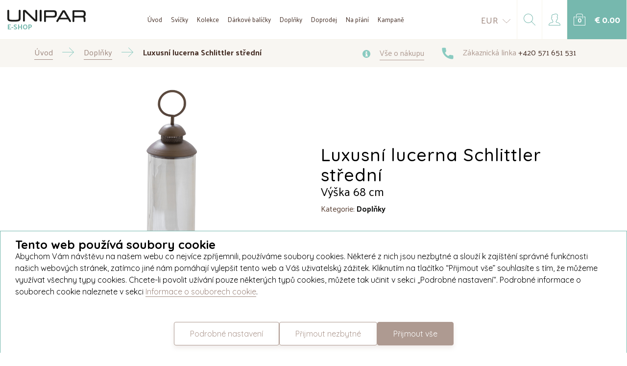

--- FILE ---
content_type: text/html; charset=utf-8
request_url: https://eshop.unipar.cz/sk/luxusni-lucerna-schlittler-stredni
body_size: 18448
content:
<!DOCTYPE html>
<html>
<head>
    <meta charset="UTF-8">
    <meta http-equiv="X-UA-Compatible" content="IE=edge">
    <meta name="viewport" content="width=device-width, initial-scale=1, maximum-scale=1, user-scalable=no, shrink-to-fit=no">
    <meta name="robots" content="index, follow">
    <meta name="msapplication-TileColor" content="#76B8AE">
    <meta name="theme-color" content="#76B8AE">
    
    <title>St&#x159;edn&#xED; luxusn&#xED; lucerna v kombinaci sklo a kov | UNIPAR E-SHOP</title>
    
    <meta property="og:title" content="St&#x159;edn&#xED; luxusn&#xED; lucerna v kombinaci sklo a kov | UNIPAR E-SHOP">
    <meta property="og:description" content="Luxusn&#xED; lucerna &#x161;v&#xFD;carsk&#xE9; firmy Schlittler, kter&#xE1; je speci&#xE1;ln&#x11B; navr&#x17E;en&#xE1; tak, &#x17E;e ve spodn&#xED; &#x10D;&#xE1;sti podstavce je p&#x159;is&#xE1;v&#xE1;n&#xED; vzduchu pro dokonal&#xE9; ho&#x159;en&#xED; sv&#xED;&#x10D;ky. V&#xFD;sledkem je vysok&#xFD; a klidn&#xFD; plamen.">
    <meta property="og:type" content="website">
    <meta property="og:image" content="/generated/product/1024/2875/x/luxusni-lucerna-schlittler-stredni.jpg">

    <link rel="apple-touch-icon" sizes="180x180" href="/img/favicon/apple-touch-icon.png">
    <link rel="icon" type="image/png" sizes="32x32" href="/img/favicon/favicon-32x32.png">
    <link rel="icon" type="image/png" sizes="16x16" href="/img/favicon/favicon-16x16.png">
    <link rel="manifest" href="/img/favicon/manifest.json">
    <link rel="mask-icon" href="/img/favicon/safari-pinned-tab.svg" color="#573d31">
    

    <link href="https://fonts.googleapis.com/css?family=Palanquin:400,700|Quicksand:400,500,700&amp;subset=latin-ext" rel="stylesheet">
    <link href="/dist-eshop/css/main.min.css?v=T1EQstrbQ2decQzxGcqdYpKbUX5Nx3UzRcxyA9h0QCs" rel="stylesheet" type="text/css" />
    
    <link rel="stylesheet" href="https://cdnjs.cloudflare.com/ajax/libs/lightgallery/2.7.2/css/lightgallery.min.css" integrity="sha512-F2E+YYE1gkt0T5TVajAslgDfTEUQKtlu4ralVq78ViNxhKXQLrgQLLie8u1tVdG2vWnB3ute4hcdbiBtvJQh0g==" crossorigin="anonymous" referrerpolicy="no-referrer" />
    <link rel="stylesheet" href="https://cdnjs.cloudflare.com/ajax/libs/lightgallery/2.7.2/css/lg-thumbnail.min.css" integrity="sha512-GRxDpj/bx6/I4y6h2LE5rbGaqRcbTu4dYhaTewlS8Nh9hm/akYprvOTZD7GR+FRCALiKfe8u1gjvWEEGEtoR6g==" crossorigin="anonymous" referrerpolicy="no-referrer" />
    <link rel="stylesheet" href="https://cdnjs.cloudflare.com/ajax/libs/lightgallery/2.7.2/css/lg-zoom.min.css" integrity="sha512-vIrTyLijDDcUJrQGs1jduUCSVa3+A2DaWpVfNyj4lmXkqURVQJ8LL62nebC388QV3P4yFBSt/ViDX8LRW0U6uw==" crossorigin="anonymous" referrerpolicy="no-referrer" />
    
    <!-- Global site tag (gtag.js) - Google Analytics -->
    <script async src="https://www.googletagmanager.com/gtag/js?id=G-1870778MQY"></script>
    <script>
        window.dataLayer = window.dataLayer || [];
        function gtag(){dataLayer.push(arguments);}
        gtag('consent', 'default', {
          'ad_storage': 'denied',
          'analytics_storage': 'denied',
          'functionality_storage': 'denied',
          'personalization_storage': 'denied',
          'security_storage': 'denied',
        });
        gtag('js', new Date());

        gtag('config', 'G-1870778MQY');
    </script>
    
    <!-- Facebook Pixel Code -->
    <meta name="facebook-domain-verification" content="edk4da7e1wjv5mog3ns7hb1g1onw29" />
    <script>
    !function(f,b,e,v,n,t,s) {if(f.fbq)return;n=f.fbq=function(){n.callMethod?
    n.callMethod.apply(n,arguments):n.queue.push(arguments)};
    if(!f._fbq)f._fbq=n;n.push=n;n.loaded=!0;n.version='2.0';
    n.queue=[];t=b.createElement(e);t.async=!0;
    t.src=v;s=b.getElementsByTagName(e)[0];
    s.parentNode.insertBefore(t,s)}(window, document,'script',
    'https://connect.facebook.net/en_US/fbevents.js');
    fbq('consent','revoke');
    fbq('init', '463762531397004');
    fbq('track', 'PageView');
    </script>
    <noscript><img height="1" width="1" style="display:none"
                   src="https://www.facebook.com/tr?id=463762531397004&ev=PageView&noscript=1"
              /></noscript>
    <script>
        function storeToSessionOrCookie(id, expiration) {
            var maxExpirationInSeconds = 31536000 // amount of seconds in one year
    
            var finalExpiration = expiration < maxExpirationInSeconds ? expiration : maxExpirationInSeconds
    
            var cookies = document.cookie
            if (window.FUNCTIONAL_COOKIES || cookies.indexOf('EuCookies') !== -1) {
                document.cookie = `popup-${id}=${id}; max-age=${finalExpiration}; path=/;`
            } else {
                sessionStorage.setItem(`popup-${id}`, JSON.stringify({
                    id,
                    expiration: finalExpiration
                }));
            }
        }
    </script>
    <!-- End Facebook Pixel Code -->
</head>
<body>
    

<div class="o-header ">
    <div>
        <a class="logo" href="/sk">
            <img src="/img/unipar-dark.svg" />
            <span>e-shop</span>
        </a>
    </div>
    <div class="menu">
        <ul>
            <li><a href="/sk">
                Úvod
            </a></li>
            <li><a href="/sk/svicky">
                Svíčky
            </a></li>
            <li><a href="/sk/kolekce-svicek">
                Kolekce
            </a></li>
            <li><a href="/sk/darkove-balicky">
                Dárkové balíčky
            </a></li>
            <li><a href="/sk/doplnky">
                Doplňky
            </a></li>
            <li><a href="/sk/doprodej">
                Doprodej
            </a></li>
            <li><a href="/sk/na-prani">
                Na přání
            </a></li>
            <li><a href="/sk/kampane">
                Kampaně
            </a></li>
        </ul>
        
        <div class="currency">
            <a class="" href="/cz">CZK</a>
            <a class="active" href="/sk/luxusni-lucerna-schlittler-stredni">EUR</a>
        </div>
    </div>
    
    <div class="big-btns">
        <div class="currencyToggleWrapper">
                <a class="currencyToggle" href="/sk/luxusni-lucerna-schlittler-stredni">
                    <span>EUR</span>
                    <svg width="24px" height="12px" viewBox="0 0 24 12" version="1.1" xmlns="http://www.w3.org/2000/svg" xmlns:xlink="http://www.w3.org/1999/xlink">
    <g id="Košík-v2-–-5" stroke="none" stroke-width="1" fill="none" fill-rule="evenodd" transform="translate(-1573.000000, -197.000000)">
        <g id="CONTENT" transform="translate(0.000000, 80.000000)" fill="#AE9A91" fill-rule="nonzero">
            <g id="down" transform="translate(1383.000000, 113.000000)">
                <path d="M202.000522,16 C201.866954,16 201.733386,15.951001 201.631122,15.854003 L190.152612,4.8542322 C189.949129,4.65923627 189.949129,4.34224287 190.152612,4.14724693 C190.356095,3.95225099 190.686884,3.95225099 190.890367,4.14724693 L202.000522,14.7930251 L213.109633,4.14624695 C213.313116,3.95125102 213.643905,3.95125102 213.847388,4.14624695 C214.050871,4.34124289 214.050871,4.65823629 213.847388,4.85323222 L202.368878,15.8530031 C202.267658,15.951001 202.13409,16 202.000522,16 Z" id="ico/down"></path>
            </g>
        </g>
    </g>
</svg>
                </a>
                <div class="currencyDrop">
                    <a href="/cz">CZK</a>
                </div>                
        </div>

        <a href="#" class="searchToggle">
            <?xml version="1.0" encoding="UTF-8"?>
<svg width="24px" height="24px" viewBox="0 0 24 24" version="1.1" xmlns="http://www.w3.org/2000/svg" xmlns:xlink="http://www.w3.org/1999/xlink">
    <defs></defs>
    <g id="––-Desktop-:-1920px" stroke="none" stroke-width="1" fill="none" fill-rule="evenodd">
        <g id="Home" transform="translate(-1613.000000, -28.000000)" fill-rule="nonzero" fill="#76B8AE">
            <g id="TOP">
                <g id="search" transform="translate(1584.000000, 0.000000)">
                    <g transform="translate(29.000000, 28.000000)" id="Shape">
                        <path d="M23.854,23.146 L16.552,15.844 C18.068,14.16 19,11.94 19,9.5 C19,4.262 14.738,0 9.5,0 C4.262,0 0,4.262 0,9.5 C0,14.738 4.262,19 9.5,19 C11.94,19 14.16,18.068 15.844,16.551 L23.146,23.853 C23.244,23.951 23.372,24 23.5,24 C23.628,24 23.756,23.951 23.854,23.854 C24.049,23.658 24.049,23.342 23.854,23.146 Z M9.5,18 C4.813,18 1,14.187 1,9.5 C1,4.813 4.813,1 9.5,1 C14.187,1 18,4.813 18,9.5 C18,14.187 14.187,18 9.5,18 Z"></path>
                    </g>
                </g>
            </g>
        </g>
    </g>
</svg>

            <div class="fake-close">
                <span></span> 
                <span></span>
            </div>
        </a>

            <a href="#" class="js-popup-open" data-target="#loginPopup">
                <svg width="24px" height="24px" viewBox="0 0 24 24" version="1.1" xmlns="http://www.w3.org/2000/svg" xmlns:xlink="http://www.w3.org/1999/xlink">
    <defs></defs>
    <g id="––-Desktop-:-1920px" stroke="none" stroke-width="1" fill="none" fill-rule="evenodd">
        <g id="Home" transform="translate(-1694.000000, -28.000000)" fill-rule="nonzero" fill="#76B8AE">
            <g id="TOP">
                <g id="user" transform="translate(1665.000000, 0.000000)">
                    <g transform="translate(29.000000, 28.000000)" id="Shape">
                        <path d="M23.5,24 L0.5,24 C0.224,24 0,23.776 0,23.5 C0,20.914 1.75,18.672 4.257,18.045 L8.088,17.087 L8.436,15.694 C7.47,14.696 6.804,13.347 6.597,11.972 C5.972,11.85 5.476,11.338 5.394,10.685 L5.144,8.685 C5.091,8.259 5.224,7.83 5.508,7.507 C5.69,7.301 5.924,7.151 6.181,7.07 C6.109,6.46 6,5.449 6,5 C6,3.07 6.58,1.091 10.84,1.002 C12.332,0 13.935,0 14.63,0 C16.394,0 17.668,0.581 18.418,1.726 C19.394,3.216 18.927,4.243 18.364,4.842 L17.99,5.217 L17.898,7.1 C18.127,7.187 18.334,7.329 18.498,7.517 C18.778,7.838 18.908,8.264 18.855,8.686 L18.605,10.686 C18.529,11.297 18.089,11.785 17.521,11.944 C17.313,13.375 16.611,14.768 15.586,15.783 L15.912,17.087 L19.743,18.045 C22.25,18.672 24,20.914 24,23.498 C24,23.774 23.776,24 23.5,24 Z M1.026,23 L22.973,23 C22.768,21.09 21.397,19.49 19.5,19.015 L15.378,17.985 C15.2,17.94 15.06,17.8 15.015,17.621 L14.545,15.742 C14.5,15.562 14.558,15.372 14.696,15.249 C15.757,14.298 16.457,12.882 16.57,11.46 C16.591,11.2 16.808,11 17.069,11 C17.369,11 17.583,10.812 17.614,10.562 L17.864,8.562 C17.882,8.419 17.84,8.282 17.745,8.174 C17.65,8.065 17.518,8.004 17.373,8.003 C17.237,8.002 17.108,7.945 17.015,7.846 C16.922,7.747 16.873,7.615 16.879,7.479 L17,4.976 C17.006,4.852 17.058,4.735 17.146,4.647 L17.646,4.147 C17.959,3.814 18.245,3.289 17.581,2.274 C17.028,1.429 16.036,1 14.63,1 C13.605,1 12.407,1.108 11.291,1.907 C11.208,1.966 11.107,1.999 11.005,2 C7.306,2.037 7,3.44 7,5 C7,5.489 7.168,6.925 7.232,7.438 C7.25,7.58 7.206,7.723 7.111,7.831 C7.017,7.938 6.88,8 6.736,8 L6.633,8 C6.487,8 6.354,8.06 6.258,8.169 C6.162,8.278 6.119,8.417 6.137,8.562 L6.387,10.562 C6.418,10.812 6.631,11 6.883,11 L7.046,11 C7.307,11 7.524,11.2 7.545,11.46 C7.655,12.838 8.323,14.227 9.333,15.174 C9.465,15.298 9.521,15.484 9.476,15.66 L8.986,17.621 C8.94,17.8 8.8,17.94 8.621,17.985 L4.5,19.015 C2.602,19.49 1.231,21.091 1.026,23 Z"></path>
                    </g>
                </g>
            </g>
        </g>
    </g>
</svg>
            </a>

        
<a class="a-btn a-btn--icon u-background-blue" href="/sk/kosik/polozky">
    <span class="a-basket-withNumber">
        <svg width="24px" height="24px" viewBox="0 0 24 24" version="1.1" xmlns="http://www.w3.org/2000/svg" xmlns:xlink="http://www.w3.org/1999/xlink">
    <defs></defs>
    <g id="––-Desktop-:-1920px" stroke="none" stroke-width="1" fill="none" fill-rule="evenodd">
        <g id="Home" transform="translate(-1776.000000, -28.000000)" fill-rule="nonzero" fill="#FFFFFF">
            <g id="TOP">
                <g id="bag" transform="translate(1746.000000, 0.000000)">
                    <g id="kosik+status" transform="translate(30.000000, 28.000000)">
                        <g id="ico/bag">
                            <path d="M18.5,10 C18.224,10 18,9.776 18,9.5 L18,3.5 C18,2.122 16.879,1 15.5,1 L8.5,1 C7.121,1 6,2.122 6,3.5 L6,9.5 C6,9.776 5.776,10 5.5,10 C5.224,10 5,9.776 5,9.5 L5,3.5 C5,1.57 6.57,0 8.5,0 L15.5,0 C17.43,0 19,1.57 19,3.5 L19,9.5 C19,9.776 18.776,10 18.5,10 Z" id="Shape"></path>
                            <path d="M16.5,7 L7.5,7 C7.224,7 7,6.776 7,6.5 C7,6.224 7.224,6 7.5,6 L16.5,6 C16.776,6 17,6.224 17,6.5 C17,6.776 16.776,7 16.5,7 Z" id="Shape"></path>
                            <path d="M23.5,24 L0.5,24 C0.224,24 0,23.776 0,23.5 L0,6.5 C0,6.224 0.224,6 0.5,6 L3.5,6 C3.776,6 4,6.224 4,6.5 C4,6.776 3.776,7 3.5,7 L1,7 L1,23 L23,23 L23,7 L20.5,7 C20.224,7 20,6.776 20,6.5 C20,6.224 20.224,6 20.5,6 L23.5,6 C23.776,6 24,6.224 24,6.5 L24,23.5 C24,23.776 23.776,24 23.5,24 Z" id="Shape"></path>
                        </g>
                    </g>
                </g>
            </g>
        </g>
    </g>
</svg>
            <span class="number" id="js-cart-preview-count">0</span>
        
    </span>

    <span class="price" id="js-cart-preview-price">&#x20AC;&#xA0;0.00</span>
</a>;

        <a href="#" class="a-btn a-btn--burger" id="burger">
            <div class="nav-icon1">
                <span></span>
                <span></span>
                <span></span>
            </div>
        </a>
    </div>    
</div>

<div class="o-search">
    <div class="container">
        <form method="get" action="/sk/vyhledavani">
            <input type="text" name="text" placeholder="Napište, co hledáte... např. Vánoční svíčky" required/>
            <input type="submit" value="Hledat" class="a-btn a-btn--brown"/>
        </form>
    </div>
</div>

<div class="o-popup o-popup--small" id="loginPopup">
    <div class="popup-inner">
        <a href="#" class="close-icon js-popup-close">
            <svg width="24px" height="24px" viewBox="0 0 24 24" version="1.1" xmlns="http://www.w3.org/2000/svg" xmlns:xlink="http://www.w3.org/1999/xlink">
    <g id="Symbols" stroke="none" stroke-width="1" fill="none" fill-rule="evenodd">
        <g id="bag-row" transform="translate(-1236.000000, -52.000000)" fill="#8ACBC1">
            <g id="ico/close">
                <path d="M1249.14286,64 L1260,74.8571429 L1258.85714,76 L1248,65.1428571 L1237.14286,76 L1236,74.8571429 L1246.85714,64 L1236,53.1428571 L1237.14286,52 L1248,62.8571429 L1258.85714,52 L1260,53.1428571 L1249.14286,64 Z"></path>
            </g>
        </g>
    </g>
</svg>
        </a>
        
        <h2>Přihlášení</h2>
        <span class="subheading">
            Nemáte účet? <a href="#" class="js-popup-open" data-target="#registerPopup">Registrace</a>
        </span>

        <form class="m-form js-ajax-form" method="post" action="/sk/auth/login">
            <div class="js-form-errors"></div>
            <div class="form-group">
                <label>Váš e-mail</label>
                <input type="email" data-val="true" data-val-email="The Email field is not a valid e-mail address." data-val-required="The Email field is required." id="Email" name="Email" value="" />
            </div>
            <div class="form-group">
                <label>
                    Heslo
                    <span><a href="#" class="js-popup-open" data-target="#forgottenPasswordPopup">Zapomenuté heslo</a></span>
                </label>
                <input type="password" data-val="true" data-val-required="The Password field is required." id="Password" name="Password" />
            </div>

            <div class="form-group">
                <input type="submit" class="a-btn a-btn--brown a-btn--brown--shadow a-btn--bold a-btn--bold a-btn--radius a-btn--block a-btn--padding" value="Přihlásit se" autocomplete="off"/>
            </div>
        <input name="__RequestVerificationToken" type="hidden" value="CfDJ8FY4ZU55hSVBhYEhzpCp2-XZegzJEV6zKjBvcF_lBhKDwUV_zNjnIYXp2YjZX6jJ4AhlRrNhH577qzGDwCphkA-2YGYZpfq6h946YSRzTEutqWV049EnODbUgiPBNUO6mCi7FYkL3_ro0b8ofy4W0Y9NiHJHLfYUPciubMCBZIL6YPGmsd_Dxgb60rKfTNJ0_Q" /></form>

    </div>
</div>

<div class="o-popup o-popup--small" id="registerPopup">
    <div class="popup-inner">
        <a href="#" class="close-icon js-popup-close">
            <svg width="24px" height="24px" viewBox="0 0 24 24" version="1.1" xmlns="http://www.w3.org/2000/svg" xmlns:xlink="http://www.w3.org/1999/xlink">
    <g id="Symbols" stroke="none" stroke-width="1" fill="none" fill-rule="evenodd">
        <g id="bag-row" transform="translate(-1236.000000, -52.000000)" fill="#8ACBC1">
            <g id="ico/close">
                <path d="M1249.14286,64 L1260,74.8571429 L1258.85714,76 L1248,65.1428571 L1237.14286,76 L1236,74.8571429 L1246.85714,64 L1236,53.1428571 L1237.14286,52 L1248,62.8571429 L1258.85714,52 L1260,53.1428571 L1249.14286,64 Z"></path>
            </g>
        </g>
    </g>
</svg>
        </a>
        
        <div id="js-register-container">
            <h2>Registrace</h2>
            <span class="subheading">
                Máte účet? <a href="#" class="js-popup-open" data-target="#loginPopup">Přihlášení</a>
            </span>

            <form class="m-form js-ajax-form" method="post" data-callback="register" action="/sk/auth/register">
                <div class="js-form-errors"></div>
                <div class="form-group">
                    <label for="Email">Váš e-mail</label>
                    <input id="RegistrationEmail" type="email" data-val="true" data-val-email="The Email field is not a valid e-mail address." data-val-required="The Email field is required." name="Email" value="" />
                </div>
                <div class="form-group">
                    <label for="Password">Vaše heslo</label>
                    <input id="RegistrationPassword" type="password" data-val="true" data-val-required="The Password field is required." name="Password" />
                </div>
                <div class="form-group">
                    <label for="Password2">Vaše heslo znovu</label>
                    <input type="password" data-val="true" data-val-required="The Password2 field is required." id="Password2" name="Password2" />
                </div>

                <div id="g-recaptcha" class="g-recaptcha" style="margin-top: 20px"></div>

                <div class="form-group">
                    <input type="submit" class="a-btn a-btn--brown a-btn--brown--shadow a-btn--bold a-btn--bold a-btn--radius a-btn--block a-btn--padding" value="Registrovat se"/>
                </div>
                
                <input name="RedirectUrl" type="hidden" value="/sk/luxusni-lucerna-schlittler-stredni"/>
            <input name="__RequestVerificationToken" type="hidden" value="CfDJ8FY4ZU55hSVBhYEhzpCp2-XZegzJEV6zKjBvcF_lBhKDwUV_zNjnIYXp2YjZX6jJ4AhlRrNhH577qzGDwCphkA-2YGYZpfq6h946YSRzTEutqWV049EnODbUgiPBNUO6mCi7FYkL3_ro0b8ofy4W0Y9NiHJHLfYUPciubMCBZIL6YPGmsd_Dxgb60rKfTNJ0_Q" /></form>
        </div>
        <div id="js-register-after-container" style="display: none">
            <h2>Účet byl vytvořen!</h2>
            
            <p>                
                Přihlašte se prosím zadanými údaji.
            </p>

            <template>
                <br>
                <h4 id="js-register-email"></h4>
                <br>

                <p style="color: red">Prosíme o strpení 2-5 minut než e-mail dorazí.</p>
                <br>

                <strong>E-mail vám nepřišel?</strong>

                <p>
                    Prosím, podívejte se do složky se spamem.
                    Případně vám můžeme e-mail zaslat <a href="" id="js-register-confirm-link">znovu</a>.
                </p>
            </template>
        </div>
        
    </div>
</div>

<div class="o-popup o-popup--small" id="forgottenPasswordPopup">
    <div class="popup-inner">
        <a href="#" class="close-icon js-popup-close">
            <svg width="24px" height="24px" viewBox="0 0 24 24" version="1.1" xmlns="http://www.w3.org/2000/svg" xmlns:xlink="http://www.w3.org/1999/xlink">
    <g id="Symbols" stroke="none" stroke-width="1" fill="none" fill-rule="evenodd">
        <g id="bag-row" transform="translate(-1236.000000, -52.000000)" fill="#8ACBC1">
            <g id="ico/close">
                <path d="M1249.14286,64 L1260,74.8571429 L1258.85714,76 L1248,65.1428571 L1237.14286,76 L1236,74.8571429 L1246.85714,64 L1236,53.1428571 L1237.14286,52 L1248,62.8571429 L1258.85714,52 L1260,53.1428571 L1249.14286,64 Z"></path>
            </g>
        </g>
    </g>
</svg>
        </a>
        
        <h2>Obnova hesla</h2>

        <form class="m-form js-ajax-form" method="post" action="/sk/auth/forgotten-password">
            <div class="js-form-errors"></div>
            <div class="form-group">
                <label>Zadejte váš e-mail</label>
                <input name="email" type="email"/>
            </div>
            <div class="form-group">
                <input type="submit" class="a-btn a-btn--brown a-btn--brown--shadow a-btn--bold a-btn--bold a-btn--radius a-btn--block a-btn--padding" value="Obnovit heslo"/>
            </div>
        <input name="__RequestVerificationToken" type="hidden" value="CfDJ8FY4ZU55hSVBhYEhzpCp2-XZegzJEV6zKjBvcF_lBhKDwUV_zNjnIYXp2YjZX6jJ4AhlRrNhH577qzGDwCphkA-2YGYZpfq6h946YSRzTEutqWV049EnODbUgiPBNUO6mCi7FYkL3_ro0b8ofy4W0Y9NiHJHLfYUPciubMCBZIL6YPGmsd_Dxgb60rKfTNJ0_Q" /></form>
    </div>
</div>
<div class="o-popup o-popup--full js-popup-close js-videoPopup" id="videoPopup">
    <a href="#" class="close-icon close-icon--outOfBox js-popup-close">
        Zavřít
        <svg width="24px" height="24px" viewBox="0 0 24 24" version="1.1" xmlns="http://www.w3.org/2000/svg" xmlns:xlink="http://www.w3.org/1999/xlink">
    <g id="Symbols" stroke="none" stroke-width="1" fill="none" fill-rule="evenodd">
        <g id="bag-row" transform="translate(-1236.000000, -52.000000)" fill="#8ACBC1">
            <g id="ico/close">
                <path d="M1249.14286,64 L1260,74.8571429 L1258.85714,76 L1248,65.1428571 L1237.14286,76 L1236,74.8571429 L1246.85714,64 L1236,53.1428571 L1237.14286,52 L1248,62.8571429 L1258.85714,52 L1260,53.1428571 L1249.14286,64 Z"></path>
            </g>
        </g>
    </g>
</svg>
    </a>
    
    <div class="popup-inner">
        <div class="video-wrapper" style="background: #000">
        </div>        
    </div>
</div>


    <div class="content">
            
        


<div class="o-breadcrumb u-background-gray">
    <div class="container">
        <div class="flex">
            <ul class="list">
                <li>
                    <a href="/sk"><span>Úvod</span></a>
                </li>
                <li>
                            <a href="/sk/doplnky"><span>Doplňky</span></a>
                </li>
                <li>
                    <span>Luxusn&#xED; lucerna Schlittler st&#x159;edn&#xED;</span>
                </li>
            </ul>
            
            <div class="links">
    <a href="/sk/vse-o-nakupu">
        <svg width="16px" height="16px" viewBox="0 0 16 16" version="1.1" xmlns="http://www.w3.org/2000/svg" xmlns:xlink="http://www.w3.org/1999/xlink">
    <g id="––-Desktop-:-1920px" stroke="none" stroke-width="1" fill="none" fill-rule="evenodd">
        <g id="Home" transform="translate(-1154.000000, -120.000000)" fill-rule="nonzero" fill="#8ACBC1">
            <g id="CONTENT" transform="translate(0.000000, 111.000000)">
                <g id="top-info" transform="translate(316.000000, 0.000000)">
                    <path d="M846,9 C841.58887,9 838,12.5888696 838,17 C838,21.4111304 841.58887,25 846,25 C850.41113,25 854,21.4111304 854,17 C854,12.5888696 850.41113,9 846,9 Z M846,11.7826087 C846.958609,11.7826087 847.73913,12.5631304 847.73913,13.5217391 C847.73913,14.4803478 846.958609,15.2608696 846,15.2608696 C845.041391,15.2608696 844.26087,14.4803478 844.26087,13.5217391 C844.26087,12.5631304 845.041391,11.7826087 846,11.7826087 Z M848.086957,22.2173913 L844.608696,22.2173913 C844.033391,22.2173913 843.565217,21.7492174 843.565217,21.173913 C843.565217,20.5986087 844.033391,20.1304348 844.608696,20.1304348 L844.956522,20.1304348 L844.956522,18.0434783 L844.608696,18.0434783 C844.033391,18.0434783 843.565217,17.5753043 843.565217,17 C843.565217,16.4246957 844.033391,15.9565217 844.608696,15.9565217 L847.391304,15.9565217 C847.583304,15.9565217 847.73913,16.1123478 847.73913,16.3043478 L847.73913,20.1304348 L848.086957,20.1304348 C848.662261,20.1304348 849.130435,20.5986087 849.130435,21.173913 C849.130435,21.7492174 848.662261,22.2173913 848.086957,22.2173913 Z" id="ico/info"></path>
                </g>
            </g>
        </g>
    </g>
</svg>
        <span>Vše o nákupu</span>
    </a>

    <a href="tel:+420571651531" target="_blank" class="tel">
        <svg width="25px" height="24px" viewBox="0 0 25 24" version="1.1" xmlns="http://www.w3.org/2000/svg" xmlns:xlink="http://www.w3.org/1999/xlink">
    <g id="Symbols" stroke="none" stroke-width="1" fill="none" fill-rule="evenodd">
        <g id="footer" transform="translate(-693.000000, -374.000000)" fill-rule="nonzero" fill="#8ACBC1">
            <g id="middle-copy" transform="translate(315.138542, 374.000000)">
                <g id="phone" transform="translate(378.222396, 0.000000)">
                    <path d="M22.1052632,15.8021053 C20.6248421,15.8021053 19.1747368,15.5709474 17.8004211,15.1174737 C17.1410526,14.8875789 16.3313684,15.096 15.9271579,15.5141053 L13.2025263,17.5717895 C10.0762105,15.9031579 8.07536842,13.9035789 6.42947368,10.8 L8.43157895,8.13978947 C8.93557895,7.63578947 9.11621053,6.89810526 8.90021053,6.20715789 C8.44294737,4.824 8.21052632,3.37263158 8.21052632,1.89473684 C8.21052632,0.850105263 7.36042105,0 6.31578947,0 L1.89473684,0 C0.850105263,0 0,0.850105263 0,1.89473684 C0,14.0829474 9.91705263,24 22.1052632,24 C23.1498947,24 24,23.1498947 24,22.1052632 L24,17.6968421 C24,16.6522105 23.1498947,15.8021053 22.1052632,15.8021053 Z" id="ico/phone"></path>
                </g>
            </g>
        </g>
    </g>
</svg>
        <span>Zákaznická linka <strong>+420 571 651 531</strong></span>
    </a>
</div>
        </div>
    </div>
</div>

<div class="container">
    
<div class="o-productDetail">
    <div class="component">
        <div class="col-xs-12 col-lg-6">
                <div class="m-product-slider">
                    <div class="slider js_simple_dots simple" id="js-product-slider">
                        <div class="frame js_frame">
                            <ul class="slides js_slides">
                                <li class="js_slide active">
                                    <a href="/generated/product/1024/2875/c/luxusni-lucerna-schlittler-stredni.jpg" class="added-box-wrapper" data-target="#productDetailPopup-0df8ed69-4407-45d5-98e4-52046a198dab" data-lightbox="aiLightbox">
                                        <img src="/generated/product/1024/2875/c/luxusni-lucerna-schlittler-stredni.jpg" class="productImg"/>

                                        <div class="a-addedItemDeco">
                                                <div>
                                                    <svg width="144px" height="144px" viewBox="0 0 144 144" version="1.1" xmlns="http://www.w3.org/2000/svg" xmlns:xlink="http://www.w3.org/1999/xlink">
    <g id="––-Desktop-:-1920px" stroke="none" stroke-width="1" fill="none" fill-rule="evenodd">
        <g id="Košík-–-4-–-Úspěch--" transform="translate(-888.000000, -160.000000)" fill="#76B8AE" fill-rule="nonzero">
            <g id="CONTENT" transform="translate(0.000000, 80.000000)">
                <g id="status">
                    <g id="ico/bag-ok" transform="translate(888.000000, 80.000000)">
                        <path d="M111,60 C109.344,60 108,58.656 108,57 L108,21 C108,12.732 101.274,6 93,6 L51,6 C42.726,6 36,12.732 36,21 L36,57 C36,58.656 34.656,60 33,60 C31.344,60 30,58.656 30,57 L30,21 C30,9.42 39.42,0 51,0 L93,0 C104.58,0 114,9.42 114,21 L114,57 C114,58.656 112.656,60 111,60 Z" id="Shape"></path>
                        <path d="M66.0015,110.9955 C65.2335,110.9955 64.4655,110.7015 63.8775,110.1195 L51.8775,98.1195 C50.7075,96.9495 50.7075,95.0475 51.8775,93.8775 C53.0475,92.7075 54.9495,92.7075 56.1195,93.8775 L65.9955,103.7535 L87.8715,81.8775 C89.0415,80.7075 90.9435,80.7075 92.1135,81.8775 C93.2835,83.0475 93.2835,84.9495 92.1135,86.1195 L68.1135,110.1195 C67.5375,110.7015 66.7695,110.9955 66.0015,110.9955 Z" id="Shape"></path>
                        <path d="M99,42 L45,42 C43.344,42 42,40.656 42,39 C42,37.344 43.344,36 45,36 L99,36 C100.656,36 102,37.344 102,39 C102,40.656 100.656,42 99,42 Z" id="Shape"></path>
                        <path d="M141,144 L3,144 C1.344,144 0,142.656 0,141 L0,39 C0,37.344 1.344,36 3,36 L21,36 C22.656,36 24,37.344 24,39 C24,40.656 22.656,42 21,42 L6,42 L6,138 L138,138 L138,42 L123,42 C121.344,42 120,40.656 120,39 C120,37.344 121.344,36 123,36 L141,36 C142.656,36 144,37.344 144,39 L144,141 C144,142.656 142.656,144 141,144 Z" id="Shape"></path>
                    </g>
                </g>
            </g>
        </g>
    </g>
</svg>
                                                    <span>Přidáno do košíku</span>
                                                </div>
                                        </div>
                                    </a>
                                </li>

                            </ul>
                        </div>

                    </div>
                </div>            
           
        </div>

        <div class="col-xs-12 col-lg-6">
                <h1>Luxusn&#xED; lucerna Schlittler st&#x159;edn&#xED;</h1>
                <h2>V&#xFD;&#x161;ka 68 cm</h2>

            <div class="info">
                    <span>
                        Kategorie: <strong>Dopl&#x148;ky</strong>
                    </span>
            </div>

            <div class="component dropdowns">
                

                <div class="u-cf">
                    <div class="col-xs-12 col-xl-9">
                                <div class="textinfo">
                                    <p>Tento produkt již není k dispozici. </p>
                                                                    
                                    <h2>VÝROBA BYLA UKONČENA.</h2>
                                </div>
                    </div>
                </div>
            </div>            
        </div>
    </div>
</div>


<div class="o-popup o-popup--full js-popup-close" id="productDetailPopup-0df8ed69-4407-45d5-98e4-52046a198dab">
    <a href="#" class="close-icon close-icon--outOfBox js-popup-close">
        Zavřít
        <svg width="24px" height="24px" viewBox="0 0 24 24" version="1.1" xmlns="http://www.w3.org/2000/svg" xmlns:xlink="http://www.w3.org/1999/xlink">
    <g id="Symbols" stroke="none" stroke-width="1" fill="none" fill-rule="evenodd">
        <g id="bag-row" transform="translate(-1236.000000, -52.000000)" fill="#8ACBC1">
            <g id="ico/close">
                <path d="M1249.14286,64 L1260,74.8571429 L1258.85714,76 L1248,65.1428571 L1237.14286,76 L1236,74.8571429 L1246.85714,64 L1236,53.1428571 L1237.14286,52 L1248,62.8571429 L1258.85714,52 L1260,53.1428571 L1249.14286,64 Z"></path>
            </g>
        </g>
    </g>
</svg>
    </a>
    
    <div class="popup-inner popup-inner--noShadow">
        <img src="/generated/product/1024/2875/c/luxusni-lucerna-schlittler-stredni.jpg" alt=""/>
    </div>
</div>


</div>

<div class="container content__section content__section--smallerPadding">
    <div class="component wysiwyg">
        <div class="col-xs-12 col-md-7">
                <div class="accordion">
                    <div class="accordion--header show">
                        <h3 style="margin: 0">Popis produktu</h3>
                    </div>
                    <div class="accordion--content show">
                        <div>
                            <div>
                                <p>
                                    <p>Luxusní lucerna švýcarské firmy Schlittler, která je speciálně navržená tak, že ve spodní části podstavce je přisávání vzduchu pro dokonalé hoření svíčky. Výsledkem je vysoký a klidný plamen.</p>
<p>Lucerna má lehce kouřové sklo, které je foukané a podstavec v bronzové barvě, je možné použít i pro venkovní osvětlení, ale je důležité zajistit místo bez průvanu. </p>
<p> </p>
<p>Ideální rozměr svíčky do této lucerny je 60x150 mm</p>
<p> </p>
<p><strong>Rozměry:</strong></p>
<p>Výška: 68 cm</p>
<p>Šírka: 15 cm</p>
                            </p>
                        </div>
                        </div>
                    </div>
                </div>
            <div style="margin-top: 2rem">
                <div class="accordion">
                    <div class="accordion--header">
                        <h3 style="margin: 0;">Informace o produktu</h3>
                    </div>
                    <div class="accordion--content">
                        <div class="product-info">
                            <div style="display: flex">
                                <h4 class="col-xs-5">Kód výrobku (EAN):</h4>
                                <div class="col-xs-7">7610785826202</div>
                            </div>
                            <div style="display: flex">
                                <h4 class="col-xs-5">Váha:</h4>
                                <div class="col-xs-7">3650g</div>
                            </div>

                            <div style="display: flex">
                                <h4 class="col-xs-5">Barva:</h4>
                                <div class="col-xs-7">Sklo/kov</div>
                            </div>
                            <div style="display: flex">
                                <h4 class="col-xs-5">Výrobce:</h4>
                                <div class="col-xs-7" style="display:flex; gap: 8px">
                                    <div>Miroslav &#x160;upler - Unipar (<a href="/cdn-cgi/l/email-protection" class="__cf_email__" data-cfemail="670e0901082712090e17061549041d">[email&#160;protected]</a>)</div>
                                    <div style="display:flex; align-items: center" class="js-popup-open"
                                        data-target="#suplierInfo">
                                        <svg width="16px" height="16px" viewBox="0 0 16 16" version="1.1" xmlns="http://www.w3.org/2000/svg" xmlns:xlink="http://www.w3.org/1999/xlink">
    <g id="––-Desktop-:-1920px" stroke="none" stroke-width="1" fill="none" fill-rule="evenodd">
        <g id="Home" transform="translate(-1154.000000, -120.000000)" fill-rule="nonzero" fill="#8ACBC1">
            <g id="CONTENT" transform="translate(0.000000, 111.000000)">
                <g id="top-info" transform="translate(316.000000, 0.000000)">
                    <path d="M846,9 C841.58887,9 838,12.5888696 838,17 C838,21.4111304 841.58887,25 846,25 C850.41113,25 854,21.4111304 854,17 C854,12.5888696 850.41113,9 846,9 Z M846,11.7826087 C846.958609,11.7826087 847.73913,12.5631304 847.73913,13.5217391 C847.73913,14.4803478 846.958609,15.2608696 846,15.2608696 C845.041391,15.2608696 844.26087,14.4803478 844.26087,13.5217391 C844.26087,12.5631304 845.041391,11.7826087 846,11.7826087 Z M848.086957,22.2173913 L844.608696,22.2173913 C844.033391,22.2173913 843.565217,21.7492174 843.565217,21.173913 C843.565217,20.5986087 844.033391,20.1304348 844.608696,20.1304348 L844.956522,20.1304348 L844.956522,18.0434783 L844.608696,18.0434783 C844.033391,18.0434783 843.565217,17.5753043 843.565217,17 C843.565217,16.4246957 844.033391,15.9565217 844.608696,15.9565217 L847.391304,15.9565217 C847.583304,15.9565217 847.73913,16.1123478 847.73913,16.3043478 L847.73913,20.1304348 L848.086957,20.1304348 C848.662261,20.1304348 849.130435,20.5986087 849.130435,21.173913 C849.130435,21.7492174 848.662261,22.2173913 848.086957,22.2173913 Z" id="ico/info"></path>
                </g>
            </g>
        </g>
    </g>
</svg>
                                    </div>
                                </div>

                            </div>
                        </div>
                    </div>
                </div>
            </div>
        </div>
        <div class="col-xs-12 col-md-5 extraSpace">
            <div>
                <h3 style="margin: 0; padding: 0.75rem 0;">Rádi Vám pomůžeme</h3>
                <div class="m-personToHelp">
    <div>
        <div class="link">
            <a href="tel:+420571651531" target="_blank" class="tel">
                <svg width="25px" height="24px" viewBox="0 0 25 24" version="1.1" xmlns="http://www.w3.org/2000/svg" xmlns:xlink="http://www.w3.org/1999/xlink">
    <g id="Symbols" stroke="none" stroke-width="1" fill="none" fill-rule="evenodd">
        <g id="footer" transform="translate(-693.000000, -374.000000)" fill-rule="nonzero" fill="#8ACBC1">
            <g id="middle-copy" transform="translate(315.138542, 374.000000)">
                <g id="phone" transform="translate(378.222396, 0.000000)">
                    <path d="M22.1052632,15.8021053 C20.6248421,15.8021053 19.1747368,15.5709474 17.8004211,15.1174737 C17.1410526,14.8875789 16.3313684,15.096 15.9271579,15.5141053 L13.2025263,17.5717895 C10.0762105,15.9031579 8.07536842,13.9035789 6.42947368,10.8 L8.43157895,8.13978947 C8.93557895,7.63578947 9.11621053,6.89810526 8.90021053,6.20715789 C8.44294737,4.824 8.21052632,3.37263158 8.21052632,1.89473684 C8.21052632,0.850105263 7.36042105,0 6.31578947,0 L1.89473684,0 C0.850105263,0 0,0.850105263 0,1.89473684 C0,14.0829474 9.91705263,24 22.1052632,24 C23.1498947,24 24,23.1498947 24,22.1052632 L24,17.6968421 C24,16.6522105 23.1498947,15.8021053 22.1052632,15.8021053 Z" id="ico/phone"></path>
                </g>
            </g>
        </g>
    </g>
</svg>
                <span>+420 571 651 531</span> 
            </a>
        </div>
        
        <div class="link">
            <a href="/cdn-cgi/l/email-protection#85e0f6edeaf5c5f0ebecf5e4f7abe6ff" class="email" target="_blank">
                <svg version="1.1" xmlns="http://www.w3.org/2000/svg" xmlns:xlink="http://www.w3.org/1999/xlink" x="0px" y="0px"
     viewBox="0 0 24 24" style="enable-background:new 0 0 24 24;" width="24px" height="24px" xml:space="preserve">
	<g>
        <g>
            <path fill="#76B8AE" class="st0" d="M22.9,6.8l-9.2-6.3c-1-0.7-2.3-0.7-3.3,0L1.1,6.8C0.4,7.2,0,8.1,0,9v12.4C0,22.9,1.1,24,2.5,24h19
			c1.4,0,2.5-1.1,2.5-2.6V9C24,8.1,23.6,7.2,22.9,6.8z M8.8,16.6l-6,5.2c-0.1,0.1-0.2,0.1-0.3,0.1c-0.1,0-0.3-0.1-0.4-0.2
			C1.9,21.5,2,21.2,2.2,21l6-5.2c0.2-0.2,0.5-0.1,0.7,0.1C9.1,16.1,9,16.4,8.8,16.6z M21.9,21.7L21.9,21.7c-0.1,0.1-0.2,0.2-0.4,0.2
			c-0.1,0-0.2,0-0.3-0.1l-6-5.2c-0.2-0.2-0.2-0.5-0.1-0.7c0.2-0.2,0.5-0.2,0.7-0.1l6,5.2C22,21.2,22.1,21.5,21.9,21.7z M21.8,9.3
			l-8.2,5.8c-0.5,0.3-1.1,0.5-1.6,0.5s-1.1-0.2-1.6-0.5L2.2,9.3C2,9.1,1.9,8.8,2.1,8.6c0.2-0.2,0.5-0.3,0.7-0.1l8.2,5.8
			c0.6,0.4,1.4,0.4,2,0l8.2-5.8c0.2-0.2,0.5-0.1,0.7,0.1C22.1,8.8,22,9.1,21.8,9.3z"/>
        </g>
    </g>
</svg>

                <span><span class="__cf_email__" data-cfemail="6d081e05021d2d1803041d0c1f430e17">[email&#160;protected]</span></span>
            </a>
        </div>
        
        <br>
        <br>

    </div>
</div>
            </div>
        </div>
    </div>
</div>

<div class="o-popup o-popup--small" id="suplierInfo">
    <div class="popup-inner">
        <a href="#/" class="close-icon js-popup-close">
            <svg width="24px" height="24px" viewBox="0 0 24 24" version="1.1" xmlns="http://www.w3.org/2000/svg" xmlns:xlink="http://www.w3.org/1999/xlink">
    <g id="Symbols" stroke="none" stroke-width="1" fill="none" fill-rule="evenodd">
        <g id="bag-row" transform="translate(-1236.000000, -52.000000)" fill="#8ACBC1">
            <g id="ico/close">
                <path d="M1249.14286,64 L1260,74.8571429 L1258.85714,76 L1248,65.1428571 L1237.14286,76 L1236,74.8571429 L1246.85714,64 L1236,53.1428571 L1237.14286,52 L1248,62.8571429 L1258.85714,52 L1260,53.1428571 L1249.14286,64 Z"></path>
            </g>
        </g>
    </g>
</svg>
        </a>
        <div>
            <p>
                Miroslav &#x160;upler - Unipar (<a href="/cdn-cgi/l/email-protection" class="__cf_email__" data-cfemail="6d04030b022d1803041d0c1f430e17">[email&#160;protected]</a>)<br />
                Doln&#xED; paseky 227<br />
                756 61 Ro&#x17E;nov pod Radho&#x161;t&#x11B;m<br />
                Czech Republic
            </p>
        </div>
    </div>
</div>




<div class="o-advantages u-background-gray">
    <div class="container">
        <div class="col-xs-12 col-md-6 col-xl-3 advantage">
            <span class="svg"><svg width="11px" height="24px" viewBox="0 0 11 24" version="1.1" xmlns="http://www.w3.org/2000/svg" xmlns:xlink="http://www.w3.org/1999/xlink">
    <g id="Symbols" stroke="none" stroke-width="1" fill="none" fill-rule="evenodd">
        <g id="vyhody" transform="translate(-460.000000, -60.000000)" fill-rule="nonzero" fill="#AE9A91">
            <g id="1">
                <g transform="translate(345.000000, 60.000000)">
                    <path d="M124.5,9.99995417 L121,9.99995417 L121,8.93395417 C121.803,8.74395417 122.539,8.12195417 122.886,7.28395417 C123.272,6.35195417 123.074,5.36595417 122.354,4.64595417 C120.781,3.07295417 120.996,0.571954167 120.998,0.546954167 C121.023,0.276954167 120.829,0.035954167 120.56,0.00395416698 C120.298,-0.030045833 120.046,0.158954167 120.006,0.426954167 C120.002,0.451954167 119.63,2.92095417 118.568,4.74895417 C117.928,5.85095417 117.846,6.97895417 118.344,7.84395417 C118.689,8.44295417 119.282,8.81895417 120,8.94295417 L120,9.99995417 L116.5,9.99995417 C115.673,9.99995417 115,10.6729542 115,11.4999542 L115,11.5099542 C115,11.5139542 115,11.5169542 115,11.5209542 L115,22.4999542 C115,23.3269542 115.673,23.9999542 116.5,23.9999542 L124.5,23.9999542 C125.327,23.9999542 126,23.3269542 126,22.4999542 L126,11.4999542 C126,10.6729542 125.327,9.99995417 124.5,9.99995417 Z M119.21,7.34495417 C118.9,6.80695417 118.983,6.02395417 119.432,5.25095417 C119.816,4.58995417 120.115,3.86695417 120.344,3.18995417 C120.587,3.92395417 120.988,4.69495417 121.647,5.35395417 C122.235,5.94295417 122.097,6.57695417 121.962,6.90195417 C121.703,7.52795417 121.074,7.99995417 120.5,7.99995417 C119.911,7.99995417 119.453,7.76695417 119.21,7.34495417 Z M125,22.4999542 C125,22.7759542 124.776,22.9999542 124.5,22.9999542 L116.5,22.9999542 C116.224,22.9999542 116,22.7759542 116,22.4999542 L116,12.6199542 C116.065,12.7209542 116.128,12.8259542 116.19,12.9299542 C116.488,13.4319542 116.825,13.9999542 117.5,13.9999542 C118.166,13.9999542 118.525,13.5529542 118.764,13.2559542 C118.795,13.2169542 118.836,13.1659542 118.876,13.1199542 C118.947,13.3289542 119.022,13.6379542 119.078,13.8669542 C119.321,14.8669542 119.598,15.9999542 120.5,15.9999542 C121.312,15.9999542 121.659,15.0579542 121.995,14.1459542 C122.14,13.7499542 122.384,13.0869542 122.5,12.9999542 C122.874,12.9999542 123.298,13.3179542 123.639,13.5739542 C123.956,13.8119542 124.206,13.9999542 124.5,13.9999542 C124.696,13.9999542 124.856,13.9149542 125,13.7949542 L125,22.4999542 Z M125,12.2349542 C124.88,12.3539542 124.771,12.5019542 124.662,12.6579542 C124.606,12.7369542 124.526,12.8509542 124.458,12.9339542 C124.389,12.8859542 124.308,12.8249542 124.24,12.7739542 C123.805,12.4479542 123.209,11.9999542 122.501,11.9999542 C121.72,11.9999542 121.383,12.9149542 121.057,13.8009542 C120.913,14.1899542 120.647,14.9139542 120.545,15.0109542 C120.356,14.8879542 120.149,14.0379542 120.049,13.6299542 C119.836,12.7549542 119.652,11.9999542 119,11.9999542 C118.491,11.9999542 118.198,12.3639542 117.983,12.6289542 C117.771,12.8929542 117.668,12.9999542 117.499,12.9999542 C117.394,12.9999542 117.187,12.6509542 117.05,12.4199542 C116.818,12.0279542 116.532,11.5669542 116.075,11.2529542 C116.162,11.1039542 116.316,10.9999542 116.5,10.9999542 L124.5,10.9999542 C124.776,10.9999542 125,11.2239542 125,11.4999542 L125,12.2349542 Z" id="ico/produkty"></path>
                </g>
            </g>
        </g>
    </g>
</svg></span>
            <h3>Produkty vlastní výroby</h3>
            <p>
                Všechny naše svíčky jsou 
                vyráběny v české rodinné firmě 
                od&nbsp;roku 1991.
            </p>
        </div>
        <div class="col-xs-12 col-md-6 col-xl-3 advantage">
            <span class="svg"><svg width="24px" height="16px" viewBox="0 0 24 16" version="1.1" xmlns="http://www.w3.org/2000/svg" xmlns:xlink="http://www.w3.org/1999/xlink">
    <g id="Symbols" stroke="none" stroke-width="1" fill="none" fill-rule="evenodd">
        <g transform="translate(-783.000000, -64.000000)" fill-rule="nonzero" fill="#AE9A91">
            <g id="2">
                <g transform="translate(675.000000, 64.000000)">
                    <g id="ico/doprava" transform="translate(108.000000, 0.000000)">
                        <path d="M4.5,15.5 C3.121,15.5 2,14.378 2,13 C2,11.622 3.121,10.5 4.5,10.5 C5.879,10.5 7,11.622 7,13 C7,14.378 5.879,15.5 4.5,15.5 Z M4.5,11.5 C3.673,11.5 3,12.173 3,13 C3,13.827 3.673,14.5 4.5,14.5 C5.327,14.5 6,13.827 6,13 C6,12.173 5.327,11.5 4.5,11.5 Z" id="Shape"></path>
                        <path d="M19.5,15.5 C18.121,15.5 17,14.378 17,13 C17,11.622 18.121,10.5 19.5,10.5 C20.879,10.5 22,11.622 22,13 C22,14.378 20.879,15.5 19.5,15.5 Z M19.5,11.5 C18.673,11.5 18,12.173 18,13 C18,13.827 18.673,14.5 19.5,14.5 C20.327,14.5 21,13.827 21,13 C21,12.173 20.327,11.5 19.5,11.5 Z" id="Shape"></path>
                        <path d="M15.5,9 L14.5,9 C14.224,9 14,8.776 14,8.5 C14,8.224 14.224,8 14.5,8 L15.5,8 C15.776,8 16,8.224 16,8.5 C16,8.776 15.776,9 15.5,9 Z" id="Shape"></path>
                        <path d="M21.5,13 C21.224,13 21,12.776 21,12.5 C21,12.224 21.224,12 21.5,12 C22.327,12 23,11.327 23,10.5 L23,7.781 C23,7.551 22.844,7.352 22.621,7.296 C21.72,7.071 20.896,6.605 20.241,5.948 L15.732,1.44 C15.453,1.16 15.066,1 14.672,1 L2.5,1 C1.673,1 1,1.673 1,2.5 L1,10.5 C1,11.327 1.673,12 2.5,12 C2.776,12 3,12.224 3,12.5 C3,12.776 2.776,13 2.5,13 C1.121,13 0,11.878 0,10.5 L0,2.5 C0,1.122 1.121,0 2.5,0 L14.672,0 C15.34,0 15.967,0.26 16.44,0.732 L20.949,5.24 C21.476,5.768 22.138,6.143 22.864,6.325 C23.532,6.493 24,7.091 24,7.781 L24,10.5 C24,11.878 22.879,13 21.5,13 Z" id="Shape"></path>
                        <path d="M17.5,13 L6.5,13 C6.224,13 6,12.776 6,12.5 C6,12.224 6.224,12 6.5,12 L17.5,12 C17.776,12 18,12.224 18,12.5 C18,12.776 17.776,13 17.5,13 Z" id="Shape"></path>
                        <path d="M18.5,7 L12.5,7 C12.224,7 12,6.776 12,6.5 L12,2.5 C12,2.224 12.224,2 12.5,2 C12.776,2 13,2.224 13,2.5 L13,6 L18.5,6 C18.776,6 19,6.224 19,6.5 C19,6.776 18.776,7 18.5,7 Z" id="Shape"></path>
                        <path d="M9.5,4 L3.5,4 C3.224,4 3,3.776 3,3.5 C3,3.224 3.224,3 3.5,3 L9.5,3 C9.776,3 10,3.224 10,3.5 C10,3.776 9.776,4 9.5,4 Z" id="Shape"></path>
                        <path d="M9.5,7 L3.5,7 C3.224,7 3,6.776 3,6.5 C3,6.224 3.224,6 3.5,6 L9.5,6 C9.776,6 10,6.224 10,6.5 C10,6.776 9.776,7 9.5,7 Z" id="Shape"></path>
                    </g>
                </g>
            </g>
        </g>
    </g>
</svg></span>
            <h3>Doprava</h3>
            <p>
                Udělejte si radost za &#x20AC;&#xA0;120.00 a 
                my zaplatíme dopravu (včetně dobírky) za vás.
            </p>
        </div>
        <div class="col-xs-12 col-md-6 col-xl-3 advantage">
            <span class="svg"><svg width="24px" height="24px" viewBox="0 0 24 24" version="1.1" xmlns="http://www.w3.org/2000/svg" xmlns:xlink="http://www.w3.org/1999/xlink">
    <g id="Symbols" stroke="none" stroke-width="1" fill="none" fill-rule="evenodd">
        <g id="vyhody" transform="translate(-1113.000000, -60.000000)" fill-rule="nonzero" fill="#AE9A91">
            <g id="3">
                <g transform="translate(1005.000000, 60.000000)">
                    <g id="ico/spokojenost" transform="translate(108.000000, 0.000000)">
                        <path d="M17.25,0 C15.192,0 13.277,0.928 12,2.514 C10.723,0.928 8.808,0 6.75,0 C3.028,0 0,3.028 0,6.75 C0,8.16 0.436,9.515 1.262,10.672 L10.374,23.164 C10.385,23.178 10.394,23.19 10.406,23.203 C10.784,23.703 11.376,24 12,24 C12.624,24 13.215,23.703 13.594,23.203 C13.605,23.19 13.615,23.178 13.626,23.164 L22.738,10.672 C22.739,10.67 22.74,10.669 22.741,10.668 C23.564,9.515 24,8.16 24,6.75 C24,3.028 20.972,0 17.25,0 Z M21.928,10.084 L12.845,22.536 C12.833,22.55 12.822,22.563 12.812,22.578 C12.427,23.115 11.572,23.115 11.187,22.578 C11.177,22.563 11.167,22.55 11.155,22.537 L2.073,10.086 C1.371,9.104 1,7.95 1,6.75 C1,3.579 3.579,1 6.75,1 C8.707,1 10.513,1.987 11.58,3.638 C11.764,3.923 12.236,3.923 12.42,3.638 C13.487,1.986 15.293,1 17.25,1 C20.421,1 23,3.579 23,6.75 C23,7.949 22.63,9.103 21.928,10.084 Z" id="Shape"></path>
                    </g>
                </g>
            </g>
        </g>
    </g>
</svg></span>
            <h3>Spokojenost</h3>
            <p>
                Největší odměna je pro nás vaše 
                radost z doručených balíčků a celková 
                spokojenost s výrobky.
            </p>
        </div>
        <div class="col-xs-12 col-md-6 col-xl-3 advantage">
            <span class="svg"><svg width="23px" height="21px" viewBox="0 0 23 21" version="1.1" xmlns="http://www.w3.org/2000/svg" xmlns:xlink="http://www.w3.org/1999/xlink">
    <g id="Symbols" stroke="none" stroke-width="1" fill="none" fill-rule="evenodd">
        <g id="vyhody" transform="translate(-1444.000000, -62.000000)" fill-rule="nonzero" fill="#AE9A91">
            <g id="4">
                <g transform="translate(1335.000000, 62.000000)">
                    <g id="ico/darek" transform="translate(109.000000, 0.000000)">
                        <path d="M21.5,9.915 L1.5,9.915 C0.673,9.915 0,9.242 0,8.415 L0,5.415 C0,4.588 0.673,3.915 1.5,3.915 L21.5,3.915 C22.327,3.915 23,4.588 23,5.415 L23,8.415 C23,9.242 22.327,9.915 21.5,9.915 Z M1.5,4.915 C1.224,4.915 1,5.139 1,5.415 L1,8.415 C1,8.691 1.224,8.915 1.5,8.915 L21.5,8.915 C21.776,8.915 22,8.691 22,8.415 L22,5.415 C22,5.139 21.776,4.915 21.5,4.915 L1.5,4.915 L1.5,4.915 Z" id="Shape"></path>
                        <path d="M18.7380952,20.915 L4.26190476,20.915 C3.01514286,20.915 2,19.793 2,18.415 L2,9.415 C2,9.139 2.20266667,8.915 2.45238095,8.915 L20.547619,8.915 C20.7973333,8.915 21,9.139 21,9.415 L21,18.415 C21,19.793 19.9848571,20.915 18.7380952,20.915 Z M2.9047619,9.915 L2.9047619,18.415 C2.9047619,19.242 3.51366667,19.915 4.26190476,19.915 L18.7380952,19.915 C19.4863333,19.915 20.0952381,19.242 20.0952381,18.415 L20.0952381,9.915 L2.9047619,9.915 Z" id="Shape"></path>
                        <path d="M11.3327961,5.83016996 C8.91579608,5.83016996 6.74879608,4.21416996 6.06079608,1.90016996 C5.92879608,1.45716996 6.01379608,0.98616996 6.29579608,0.60716996 C6.66679608,0.11016996 7.31779608,-0.11583004 7.90279608,0.0581699599 C10.2167961,0.74616996 11.8327961,2.91416996 11.8327961,5.33016996 C11.8327961,5.60616996 11.6087961,5.83016996 11.3327961,5.83016996 Z M7.48979608,0.99716996 C7.34179608,0.99716996 7.19479608,1.07516996 7.09779608,1.20516996 C7.04379608,1.27716996 6.96279608,1.42616996 7.01879608,1.61516996 C7.53079608,3.33616996 9.04379608,4.58516996 10.8007961,4.79816996 C10.5887961,3.04216996 9.33979608,1.52816996 7.61779608,1.01716996 C7.57579608,1.00416996 7.53279608,0.99716996 7.48979608,0.99716996 Z" id="Shape"></path>
                        <path d="M11.5,5.82963488 C11.224,5.82963488 11,5.60563488 11,5.32963488 C11,2.91263488 12.616,0.745634885 14.93,0.0576348849 C15.512,-0.115365115 16.167,0.110634885 16.537,0.607634885 C16.819,0.985634885 16.905,1.45763488 16.772,1.90063488 C16.084,4.21363488 13.917,5.82963488 11.5,5.82963488 Z M15.343,0.996634885 C15.301,0.996634885 15.258,1.00363488 15.215,1.01563488 C13.494,1.52763488 12.245,3.04063488 12.032,4.79763488 C13.788,4.58563488 15.302,3.33663488 15.813,1.61463488 C15.87,1.42563488 15.788,1.27663488 15.734,1.20463488 C15.638,1.07463488 15.491,0.996634885 15.343,0.996634885 Z" id="Shape"></path>
                        <path d="M11.49925,21.0001111 C11.22325,21.0001111 10.99925,20.7761111 10.99925,20.5001111 L10.99925,5.70711111 L8.85325,7.85411111 C8.65825,8.04911111 8.34125,8.04911111 8.14625,7.85411111 C7.95125,7.65911111 7.95125,7.34211111 8.14625,7.14711111 L11.14625,4.14711111 C11.29025,4.00311111 11.50325,3.96011111 11.69125,4.03911111 C11.87725,4.11511111 11.99925,4.29811111 11.99925,4.50011111 L11.99925,20.5001111 C11.99925,20.7761111 11.77525,21.0001111 11.49925,21.0001111 Z" id="Shape"></path>
                        <path d="M15,7.915 C14.872,7.915 14.744,7.866 14.646,7.769 L11.646,4.769 C11.451,4.574 11.451,4.257 11.646,4.062 C11.841,3.867 12.158,3.867 12.353,4.062 L15.353,7.062 C15.548,7.257 15.548,7.574 15.353,7.769 C15.256,7.866 15.128,7.915 15,7.915 Z" id="Shape"></path>
                    </g>
                </g>
            </g>
        </g>
    </g>
</svg></span>
            <h3>Dárky</h3>
            <p>
                Uvnitř zásilky na Vás čeká nejen 
                Vaše vysněné zboží, ale vždy i
                nějaké to překvapení.
            </p>
        </div>
    </div>
</div>

<script data-cfasync="false" src="/cdn-cgi/scripts/5c5dd728/cloudflare-static/email-decode.min.js"></script><script>
    const accordionsHeaders = [...document.querySelectorAll(".accordion--header")];
    accordionsHeaders.forEach((accordionHeader) => {
        accordionHeader.addEventListener("click", () => {

            const accordionHeaderSibling = accordionHeader.nextElementSibling;

            if (accordionHeaderSibling.classList.contains("show")) {
                accordionHeaderSibling.classList.remove("show");
                accordionHeader.classList.remove("show");
            }
            else {
                accordionHeaderSibling.classList.add("show");
                accordionHeader.classList.add("show");
            }
        });
    });

</script>

    </div>

    
<div class="o-instagram u-background-black">
    <div class="container">
        <h2>
            <a href="https://www.instagram.com/unipar_candles/" target="_blank">
                <img src="/img/ig-glyph.png" srcset="/img/ig-glyph.png 1x, /img/ig-glyph@2x.png 2x, /img/ig-glyph@3x.png 3x" alt="Instagram">
            </a>
            
            <a href="https://www.instagram.com/unipar_candles/" target="_blank">
                <p>unipar<span>.photos</span></p>
            </a>
        </h2>
        
        <p class="info">
            Sdílejte s námi radost ze svíček Unipar na Instagramu se štítkem <strong>#uniparcandles</strong>
        </p>
    </div>
    
    <div class="instagram">
            <a href="https://www.instagram.com/p/DSpkGJpiBQN/" target="_blank">
                <div class="img-wrapper">
                    <img src="/shared/images/instagram/582079004_18548467120014923_7731935655457458530_n.jpg">
                </div>
            </a>
            <a href="https://www.instagram.com/p/DSCl0yOjaRS/" target="_blank">
                <div class="img-wrapper">
                    <img src="/shared/images/instagram/587605383_18545747767014923_766371802928465359_n.jpg">
                </div>
            </a>
            <a href="https://www.instagram.com/p/DRZQnduDV9Q/" target="_blank">
                <div class="img-wrapper">
                    <img src="/shared/images/instagram/587265516_18543034138014923_7543344862022183730_n.jpg">
                </div>
            </a>
            <a href="https://www.instagram.com/p/DRIK-2PDaZD/" target="_blank">
                <div class="img-wrapper">
                    <img src="/shared/images/instagram/581642927_18542001367014923_64815670141190655_n.jpg">
                </div>
            </a>
            <a href="https://www.instagram.com/p/DRIK-7ZDV3O/" target="_blank">
                <div class="img-wrapper">
                    <img src="/shared/images/instagram/584085662_18542001376014923_6882624900649631520_n.jpg">
                </div>
            </a>
            <a href="https://www.instagram.com/p/DQ1lCzRCKQ7/" target="_blank">
                <div class="img-wrapper">
                    <img src="/shared/images/instagram/573937060_18539337895014923_4114771213051610598_n.jpg">
                </div>
            </a>
    </div>
</div>
    <div class="o-footer">
    <div class="u-background-gray custom-grid">
        <div class="container">
            <div class="left">
                <div class="component">
                    <div class="col-xs-12 col-md-4 col-lg-4">
                        <h2>Vše o nákupu u nás</h2>
                        <ul>
                            <li><a href="/sk/vse-o-nakupu#obchodni-podminky">Obchodní podmínky</a></li>    
                            <li><a href="/sk/vse-o-nakupu#doprava-platba">Doprava a platba</a></li>    
                            <li><a href="/sk/vse-o-nakupu#vydejni-mista">Výdejní místa</a></li>    
                            <li><a href="/sk/vse-o-nakupu#garance-spokojenosti">Garance spokojenosti</a></li>
                            <li><a href="/sk/about/cookies">Informace o souborech cookie</a></li>         
         
                        </ul>
                    </div>
                    
                    <div class="col-xs-12 col-md-4 col-lg-4">
                        <h2>My a naše produkty</h2>
                        <ul>
                            <li><a href="https://www.unipar.cz/cs/aboutus/history" target="_blank">Naše historie a současnost</a></li>    
                            <li><a href="https://www.unipar.cz/cs/aboutus/manufacture" target="_blank">Jak svíčky vyrábíme</a></li>    
                            <li><a href="https://www.unipar.cz/cs/aboutus/fieldtrip" target="_blank">Exkurze do výroby</a></li>    
                            <li><a href="/sk/kontakty">Kontakt</a></li>         
                        </ul>
                    </div>
                    
                    <div class="col-xs-12 col-md-4 col-lg-4">
                        <h2>Hlavní kategorie</h2>
                        <ul>
                            <li><a href="/sk/svicky">Svíčky</a></li>    
                            <li><a href="/sk/kolekce-svicek">Kolekce</a></li>    
                            <li><a href="/sk/darkove-balicky">Dárkové balíčky</a></li>    
                        </ul>
                    </div>
                </div>
                
            </div>
            <div class="right">
                <h2>Novinky ze světa Unipar.</h2>
                
                <form class="js-ajax-form" action="/sk/newsletter/add" method="post">
                    <div class="footer-form">
                        <div class="js-form-errors"></div>
                        <input type="text" name="email" placeholder="Zadejte váš e-mail">
                        <input type="submit" value="Odebírat" class="a-btn a-btn--brown">
                    </div>
                    <div class="g-recaptcha" data-sitekey="6LeQ_soZAAAAANVehsEso66DWhrFfeNL5hwmTeB1" style="margin-top: 10px"></div>
                </form>
                
                <p class="form-disclaimer">
                    Přihlašte se k našemu newsletteru a buďte jako 
                    první informováni o nejnovějších kolekcích svíček 
                    a aktualitách z rodinné firmy Unipar.
                </p>
            </div>
        </div>
    </div>
    <div class="links">
        <div class="container">
            <div class="unipar">
                <a href="/sk">
                    <img src="/img/unipar-dark.svg" /> <span>© 2026 Unipar</span>
                </a>
            </div>
            <div class="soc">
                <div class="link">
                    <a href="tel:+420571651531" target="_blank" class="tel">
                        <svg width="25px" height="24px" viewBox="0 0 25 24" version="1.1" xmlns="http://www.w3.org/2000/svg" xmlns:xlink="http://www.w3.org/1999/xlink">
    <g id="Symbols" stroke="none" stroke-width="1" fill="none" fill-rule="evenodd">
        <g id="footer" transform="translate(-693.000000, -374.000000)" fill-rule="nonzero" fill="#8ACBC1">
            <g id="middle-copy" transform="translate(315.138542, 374.000000)">
                <g id="phone" transform="translate(378.222396, 0.000000)">
                    <path d="M22.1052632,15.8021053 C20.6248421,15.8021053 19.1747368,15.5709474 17.8004211,15.1174737 C17.1410526,14.8875789 16.3313684,15.096 15.9271579,15.5141053 L13.2025263,17.5717895 C10.0762105,15.9031579 8.07536842,13.9035789 6.42947368,10.8 L8.43157895,8.13978947 C8.93557895,7.63578947 9.11621053,6.89810526 8.90021053,6.20715789 C8.44294737,4.824 8.21052632,3.37263158 8.21052632,1.89473684 C8.21052632,0.850105263 7.36042105,0 6.31578947,0 L1.89473684,0 C0.850105263,0 0,0.850105263 0,1.89473684 C0,14.0829474 9.91705263,24 22.1052632,24 C23.1498947,24 24,23.1498947 24,22.1052632 L24,17.6968421 C24,16.6522105 23.1498947,15.8021053 22.1052632,15.8021053 Z" id="ico/phone"></path>
                </g>
            </g>
        </g>
    </g>
</svg>
                        <span>+420 571 651 531</span>
                    </a>
                </div>
                <div class="link">
                    <a href="/cdn-cgi/l/email-protection#1673657e79665663787f66776438756c" target="_blank">
                        <svg version="1.1" xmlns="http://www.w3.org/2000/svg" xmlns:xlink="http://www.w3.org/1999/xlink" x="0px" y="0px"
     viewBox="0 0 24 24" style="enable-background:new 0 0 24 24;" width="24px" height="24px" xml:space="preserve">
	<g>
        <g>
            <path fill="#76B8AE" class="st0" d="M22.9,6.8l-9.2-6.3c-1-0.7-2.3-0.7-3.3,0L1.1,6.8C0.4,7.2,0,8.1,0,9v12.4C0,22.9,1.1,24,2.5,24h19
			c1.4,0,2.5-1.1,2.5-2.6V9C24,8.1,23.6,7.2,22.9,6.8z M8.8,16.6l-6,5.2c-0.1,0.1-0.2,0.1-0.3,0.1c-0.1,0-0.3-0.1-0.4-0.2
			C1.9,21.5,2,21.2,2.2,21l6-5.2c0.2-0.2,0.5-0.1,0.7,0.1C9.1,16.1,9,16.4,8.8,16.6z M21.9,21.7L21.9,21.7c-0.1,0.1-0.2,0.2-0.4,0.2
			c-0.1,0-0.2,0-0.3-0.1l-6-5.2c-0.2-0.2-0.2-0.5-0.1-0.7c0.2-0.2,0.5-0.2,0.7-0.1l6,5.2C22,21.2,22.1,21.5,21.9,21.7z M21.8,9.3
			l-8.2,5.8c-0.5,0.3-1.1,0.5-1.6,0.5s-1.1-0.2-1.6-0.5L2.2,9.3C2,9.1,1.9,8.8,2.1,8.6c0.2-0.2,0.5-0.3,0.7-0.1l8.2,5.8
			c0.6,0.4,1.4,0.4,2,0l8.2-5.8c0.2-0.2,0.5-0.1,0.7,0.1C22.1,8.8,22,9.1,21.8,9.3z"/>
        </g>
    </g>
</svg>

                        <span><span class="__cf_email__" data-cfemail="1c796f74736c5c6972756c7d6e327f66">[email&#160;protected]</span></span>
                    </a>
                </div>
                <div class="link">    
                    <a href="https://www.facebook.com/unipar.cz/" target="_blank">
                        <svg width="25px" height="24px" viewBox="0 0 25 24" version="1.1" xmlns="http://www.w3.org/2000/svg" xmlns:xlink="http://www.w3.org/1999/xlink">
    <g id="Symbols" stroke="none" stroke-width="1" fill="none" fill-rule="evenodd">
        <g id="footer" transform="translate(-1100.000000, -374.000000)" fill-rule="nonzero" fill="#8ACBC1">
            <g id="middle-copy" transform="translate(315.138542, 374.000000)">
                <g id="fb" transform="translate(785.438542, 0.000000)">
                    <path d="M12.8191775,24 L1.324616,24 C0.5928365,24 0,23.406796 0,22.6753015 L0,1.3246055 C0,0.592925 0.5929295,0 1.324616,0 L22.6754775,0 C23.4069775,0 24,0.592925 24,1.3246055 L24,22.6753015 C24,23.406889 23.4068845,24 22.6754775,24 L16.5596525,24 L16.5596525,14.7058775 L19.6792605,14.7058775 L20.1463775,11.083793 L16.5596525,11.083793 L16.5596525,8.7713205 C16.5596525,7.7226435 16.850856,7.008005 18.354645,7.008005 L20.2726555,7.0071665 L20.2726555,3.7675455 C19.940943,3.723404 18.802392,3.624785 17.477776,3.624785 C14.712417,3.624785 12.8191775,5.312763 12.8191775,8.4126045 L12.8191775,11.083793 L9.691561,11.083793 L9.691561,14.7058775 L12.8191775,14.7058775 L12.8191775,24 L12.8191775,24 Z" id="ico/fb"></path>
                </g>
            </g>
        </g>
    </g>
</svg>
                        <span>Facebook</span>
                    </a>
                </div>
                <div class="link">   
                    <a href="https://www.instagram.com/unipar_candles/" target="_blank">
                        <svg width="25px" height="24px" viewBox="0 0 25 24" version="1.1" xmlns="http://www.w3.org/2000/svg" xmlns:xlink="http://www.w3.org/1999/xlink">
    <defs></defs>
    <g id="Symbols" stroke="none" stroke-width="1" fill="none" fill-rule="evenodd">
        <g id="footer" transform="translate(-1249.000000, -374.000000)" fill-rule="nonzero" fill="#8ACBC1">
            <g id="middle-copy" transform="translate(315.138542, 374.000000)">
                <g id="ig" transform="translate(934.515625, 0.000000)">
                    <path d="M12.000024,0 C8.7409955,0 8.332343,0.013814 7.0524155,0.0722135 C5.7751555,0.1304695 4.9028325,0.3333435 4.139544,0.6300085 C3.350438,0.936629 2.681227,1.3469485 2.014064,2.014064 C1.3469485,2.681227 0.936629,3.350438 0.6300085,4.139544 C0.3333435,4.9028325 0.1304695,5.7751555 0.0722135,7.0524155 C0.013814,8.332343 4.54747351e-13,8.7409955 4.54747351e-13,12.000024 C4.54747351e-13,15.2590045 0.013814,15.667657 0.0722135,16.9475845 C0.1304695,18.2248445 0.3333435,19.0971675 0.6300085,19.860456 C0.936629,20.649562 1.3469485,21.318773 2.014064,21.985936 C2.681227,22.6530515 3.350438,23.063371 4.139544,23.3700395 C4.9028325,23.6666565 5.7751555,23.8695305 7.0524155,23.9277865 C8.332343,23.986186 8.7409955,24 12.000024,24 C15.2590045,24 15.667657,23.986186 16.9475845,23.9277865 C18.2248445,23.8695305 19.0971675,23.6666565 19.860456,23.3700395 C20.649562,23.063371 21.318773,22.6530515 21.985936,21.985936 C22.6530515,21.318773 23.063371,20.649562 23.3700395,19.860456 C23.6666565,19.0971675 23.8695305,18.2248445 23.9277865,16.9475845 C23.986186,15.667657 24,15.2590045 24,12.000024 C24,8.7409955 23.986186,8.332343 23.9277865,7.0524155 C23.8695305,5.7751555 23.6666565,4.9028325 23.3700395,4.139544 C23.063371,3.350438 22.6530515,2.681227 21.985936,2.014064 C21.318773,1.3469485 20.649562,0.936629 19.860456,0.6300085 C19.0971675,0.3333435 18.2248445,0.1304695 16.9475845,0.0722135 C15.667657,0.013814 15.2590045,0 12.000024,0 Z M12.0000244,2 C15.2569441,2 15.6427483,2.01244379 16.9289572,2.0711279 C18.1182303,2.12535727 18.7640945,2.32406956 19.1939119,2.49111586 C19.7632736,2.71239204 20.1696081,2.97671273 20.5964233,3.40357669 C21.0232873,3.83039186 21.287608,4.23672642 21.5088841,4.8060881 C21.6759304,5.23590546 21.8746427,5.8817697 21.9288721,7.07104277 C21.9875562,8.35725174 22,8.74305588 22,12.0000244 C22,15.2569441 21.9875562,15.6427483 21.9288721,16.9289572 C21.8746427,18.1182303 21.6759304,18.7640945 21.5088841,19.1939119 C21.287608,19.7632736 21.0232873,20.1696081 20.5964233,20.5964233 C20.1696081,21.0232873 19.7632736,21.287608 19.1939119,21.5088841 C18.7640945,21.6759304 18.1182303,21.8746427 16.9289572,21.9288721 C15.6429419,21.9875562 15.257186,22 12.0000244,22 C8.74281396,22 8.35710638,21.9875562 7.07104277,21.9288721 C5.8817697,21.8746427 5.23590546,21.6759304 4.8060881,21.5088841 C4.23672642,21.287608 3.83039186,21.0232873 3.40357669,20.5964233 C2.97676101,20.1696081 2.71239204,19.7632736 2.49111586,19.1939119 C2.32406956,18.7640945 2.12535727,18.1182303 2.0711279,16.9289572 C2.01244379,15.6427483 2,15.2569441 2,12.0000244 C2,8.74305588 2.01244379,8.35725174 2.0711279,7.07104277 C2.12535727,5.8817697 2.32406956,5.23590546 2.49111586,4.8060881 C2.71239204,4.23672642 2.97671273,3.83039186 3.40357669,3.40357669 C3.83039186,2.97671273 4.23672642,2.71239204 4.8060881,2.49111586 C5.23590546,2.32406956 5.8817697,2.12535727 7.07104277,2.0711279 C8.35725174,2.01244379 8.74305588,2 12.0000244,2 Z M12.0000234,6 C8.68627024,6 6,8.68627024 6,12.0000234 C6,15.3137298 8.68627024,18 12.0000234,18 C15.3137298,18 18,15.3137298 18,12.0000234 C18,8.68627024 15.3137298,6 12.0000234,6 Z M12.000024,16 C9.7908505,16 8,14.2091495 8,12.000024 C8,9.7908505 9.7908505,8 12.000024,8 C14.2091495,8 16,9.7908505 16,12.000024 C16,14.2091495 14.2091495,16 12.000024,16 Z M20,6.500025 C20,7.32845979 19.3284098,8 18.499975,8 C17.6715897,8 17,7.32845979 17,6.500025 C17,5.67159021 17.6715897,5 18.499975,5 C19.3284098,5 20,5.67159021 20,6.500025 Z" id="ico/ig"></path>
                </g>
            </g>
        </g>
    </g>
</svg>
                        <span>Instagram</span>
                    </a>
                </div>
              
            </div>
        </div>
    </div>
    <div>
        <a href="#" class="cookies-footer" onclick="document.querySelector('.m-cookie').classList.add('opened')">Změnit nastavení cookies</a>
    </div>
</div>

    <div class="o-popup o-popup--middle m-cookie" id="cookiesPopup">
    <div class="popup-inner">
        <div class="infoPopup">
            <h2>Podrobné nastavení souborů cookies</h2>
            <p class="cookiesInfo">
                Abychom Vám návštěvu na našem webu co nejvíce zpříjemnili, používáme soubory cookies. Některé z nich jsou nezbytné a slouží k zajíštění správné funkčnosti našich webových stránek, zatímco jiné nám pomáhají vylepšit tento web a Váš uživatelský zážitek.
                Podrobné informace o souborech cookie naleznete v sekci <a href="/sk/about/cookies">Informace o souborech cookie</a>. 
            </p>
            <div class="col-xs-12">
                <div class="row">
                    <label for="essential" class="col-xs-12 cookie">
                        <div class="u-flex u-flexJustifyBetween">
                            <strong>Technické (nezbytné) cookies</strong>
                            <input id="essential" type="checkbox" checked="checked" disabled="disabled"/>
                        </div>
                        <p class="cookie-description">Tyto cookies jsou povinné (nutné) a nemohou být vypnuté. Pokud byste je ve vašem prohlížeči neměli, webové stránky by nefungovaly správně, např. by nebylo možné se přihlásit k uživatelskému účtu.</p>
                    </label>
                    <label for="cookiesFunctional" class="col-xs-12 cookie">
                        <div class="u-flex u-flexJustifyBetween">
                            <strong>Funkční cookies</strong>
                            <input id="cookiesFunctional" type="checkbox"/>
                        </div>
                        <p class="cookie-description">Funkční soubory cookie zaznamenávají informace o vámi provedených volbách a také nám umožňují přizpůsobit webové stránky vašim potřebám.</p>
                    </label>
                    <label for="cookiesAnalytical" class="col-xs-12 cookie">
                        <div class="u-flex u-flexJustifyBetween">
                            <strong>Analytické a marketingové cookies</strong>
                            <input id="cookiesAnalytical" type="checkbox"/>
                        </div>
                        <p class="cookie-description">Informace, které získáváme pomocí analytických souborů cookie, nám pomáhají porozumět jakým způsobem návštěvníci stránky využívají, což nám umožňuje zlepšovat způsob, jakým vám prezentujeme obsah našich webových stránek.</p>
                    </label>
                </div>
            </div>

            <div class="col-xl-12 u-flexJustifyCenter button-wrapper">
                <a href="#" id="allowAll" class="a-btn a-btn--brown-light a-btn--brown--shadow a-btn--padding a-btn--radius cookie-button">
                    Přijmout vše
                </a>
                <a href="#" id="allowSelected" class="a-btn a-btn--brown a-btn--brown--shadow a-btn--padding a-btn--radius cookie-button">
                    Potvrdit vybrané
                </a>
            </div>
        </div>
    </div>
</div>

        <div class="cookies-banner">
        <div class="container">
            <div class="flex">
                <h2>Tento web používá soubory cookie</h2>
                <p class="cookiesInfo">
                    Abychom Vám návštěvu na našem webu co nejvíce zpříjemnili, používáme soubory cookies. Některé z nich jsou nezbytné a slouží k zajíštění správné funkčnosti našich webových stránek, zatímco jiné nám pomáhají vylepšit tento web a Váš uživatelský zážitek. Kliknutím na tlačítko “Přijmout vše” souhlasíte s tím, že můžeme využívat všechny typy cookies. Chcete-li povolit užívání pouze některých typů cookies, můžete tak učinit v sekci „Podrobné nastavení“.
                    Podrobné informace o souborech cookie naleznete v sekci <a href="/sk/about/cookies">Informace o souborech cookie</a>. 
                </p>
            </div>
            
            <div class="u-flex u-flexJustifyCenter button-wrapper">
                <a href="#" id="cookiesPreferences" class="a-btn a-btn--brown-light a-btn--brown--shadow a-btn--padding a-btn--radius">
                    Podrobné nastavení
                </a>
                <a href="#" id="allowNecessaryBanner" class="a-btn a-btn--brown-light a-btn--padding a-btn--brown--shadow a-btn--radius">
                    Přijmout nezbytné
                </a>
                <a href="#" id="allowAllBanner" class="a-btn a-btn--brown a-btn--padding a-btn--brown--shadow a-btn--radius">
                    Přijmout vše
                </a>
            </div>
        </div>
    </div>


    

    
    <script data-cfasync="false" src="/cdn-cgi/scripts/5c5dd728/cloudflare-static/email-decode.min.js"></script><script src="/dist-eshop/js/main.min.js?v=jGhju9XAahBJ2D1OfoIuTfRU_IeleHjgu8Lu3H_rM5c"></script>
    <script src="https://www.google.com/recaptcha/api.js" async defer></script>
<script defer src="https://static.cloudflareinsights.com/beacon.min.js/vcd15cbe7772f49c399c6a5babf22c1241717689176015" integrity="sha512-ZpsOmlRQV6y907TI0dKBHq9Md29nnaEIPlkf84rnaERnq6zvWvPUqr2ft8M1aS28oN72PdrCzSjY4U6VaAw1EQ==" data-cf-beacon='{"version":"2024.11.0","token":"c80dec79da964c66a731342630246371","r":1,"server_timing":{"name":{"cfCacheStatus":true,"cfEdge":true,"cfExtPri":true,"cfL4":true,"cfOrigin":true,"cfSpeedBrain":true},"location_startswith":null}}' crossorigin="anonymous"></script>
</body>
</html>